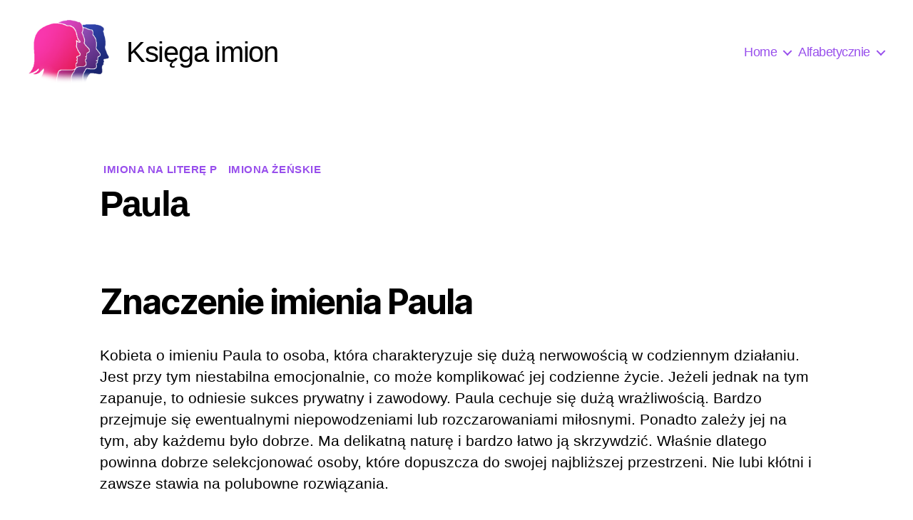

--- FILE ---
content_type: text/html; charset=UTF-8
request_url: https://myname.pl/paula/
body_size: 15287
content:
<!DOCTYPE html><html class="no-js" lang="pl-PL"><head><script data-no-optimize="1">var litespeed_docref=sessionStorage.getItem("litespeed_docref");litespeed_docref&&(Object.defineProperty(document,"referrer",{get:function(){return litespeed_docref}}),sessionStorage.removeItem("litespeed_docref"));</script> <meta charset="UTF-8"><meta name="viewport" content="width=device-width, initial-scale=1.0" ><link rel="profile" href="https://gmpg.org/xfn/11"><meta name='robots' content='index, follow, max-image-preview:large, max-snippet:-1, max-video-preview:-1' /><title>Paula znaczenie imion | Imię Paula, co oznacza?</title><meta name="description" content="Paula znaczenie imion - sprawdź znaczenie dla imienia Paula. Tylko u nas znaczenie wszystkich imion w jednym miejscu." /><link rel="canonical" href="https://myname.pl/paula/" /><meta property="og:locale" content="pl_PL" /><meta property="og:type" content="article" /><meta property="og:title" content="Paula znaczenie imion | Imię Paula, co oznacza?" /><meta property="og:description" content="Paula znaczenie imion - sprawdź znaczenie dla imienia Paula. Tylko u nas znaczenie wszystkich imion w jednym miejscu." /><meta property="og:url" content="https://myname.pl/paula/" /><meta property="og:site_name" content="MyName.pl" /><meta property="article:published_time" content="2022-09-19T05:09:12+00:00" /><meta property="article:modified_time" content="2023-02-12T11:55:55+00:00" /><meta name="author" content="myname" /><meta name="twitter:card" content="summary_large_image" /><meta name="twitter:label1" content="Napisane przez" /><meta name="twitter:data1" content="myname" /><meta name="twitter:label2" content="Szacowany czas czytania" /><meta name="twitter:data2" content="3 minuty" /> <script type="application/ld+json" class="yoast-schema-graph">{"@context":"https://schema.org","@graph":[{"@type":"Article","@id":"https://myname.pl/paula/#article","isPartOf":{"@id":"https://myname.pl/paula/"},"author":{"name":"myname","@id":"https://myname.pl/#/schema/person/6191265a8d8cec75eef1690c3133e1a4"},"headline":"Paula","datePublished":"2022-09-19T05:09:12+00:00","dateModified":"2023-02-12T11:55:55+00:00","mainEntityOfPage":{"@id":"https://myname.pl/paula/"},"wordCount":555,"commentCount":0,"publisher":{"@id":"https://myname.pl/#organization"},"articleSection":["Imiona na literę P","Imiona żeńskie"],"inLanguage":"pl-PL","potentialAction":[{"@type":"CommentAction","name":"Comment","target":["https://myname.pl/paula/#respond"]}]},{"@type":"WebPage","@id":"https://myname.pl/paula/","url":"https://myname.pl/paula/","name":"Paula znaczenie imion | Imię Paula, co oznacza?","isPartOf":{"@id":"https://myname.pl/#website"},"datePublished":"2022-09-19T05:09:12+00:00","dateModified":"2023-02-12T11:55:55+00:00","description":"Paula znaczenie imion - sprawdź znaczenie dla imienia Paula. Tylko u nas znaczenie wszystkich imion w jednym miejscu.","breadcrumb":{"@id":"https://myname.pl/paula/#breadcrumb"},"inLanguage":"pl-PL","potentialAction":[{"@type":"ReadAction","target":["https://myname.pl/paula/"]}]},{"@type":"BreadcrumbList","@id":"https://myname.pl/paula/#breadcrumb","itemListElement":[{"@type":"ListItem","position":1,"name":"Strona główna","item":"https://myname.pl/"},{"@type":"ListItem","position":2,"name":"Paula"}]},{"@type":"WebSite","@id":"https://myname.pl/#website","url":"https://myname.pl/","name":"MyName.pl","description":"Księga imion","publisher":{"@id":"https://myname.pl/#organization"},"potentialAction":[{"@type":"SearchAction","target":{"@type":"EntryPoint","urlTemplate":"https://myname.pl/?s={search_term_string}"},"query-input":{"@type":"PropertyValueSpecification","valueRequired":true,"valueName":"search_term_string"}}],"inLanguage":"pl-PL"},{"@type":"Organization","@id":"https://myname.pl/#organization","name":"MyName.pl","url":"https://myname.pl/","logo":{"@type":"ImageObject","inLanguage":"pl-PL","@id":"https://myname.pl/#/schema/logo/image/","url":"https://myname.pl/wp-content/uploads/2021/05/logo.png","contentUrl":"https://myname.pl/wp-content/uploads/2021/05/logo.png","width":330,"height":263,"caption":"MyName.pl"},"image":{"@id":"https://myname.pl/#/schema/logo/image/"}},{"@type":"Person","@id":"https://myname.pl/#/schema/person/6191265a8d8cec75eef1690c3133e1a4","name":"myname","sameAs":["http://xdp.pl/myname"]}]}</script> <link rel='preconnect' href='//www.google-analytics.com' /><link rel="alternate" type="application/rss+xml" title="MyName.pl &raquo; Kanał z wpisami" href="https://myname.pl/feed/" /><link rel="alternate" type="application/rss+xml" title="MyName.pl &raquo; Kanał z komentarzami" href="https://myname.pl/comments/feed/" /><link rel="alternate" type="application/rss+xml" title="MyName.pl &raquo; Paula Kanał z komentarzami" href="https://myname.pl/paula/feed/" /><link rel="alternate" title="oEmbed (JSON)" type="application/json+oembed" href="https://myname.pl/wp-json/oembed/1.0/embed?url=https%3A%2F%2Fmyname.pl%2Fpaula%2F" /><link rel="alternate" title="oEmbed (XML)" type="text/xml+oembed" href="https://myname.pl/wp-json/oembed/1.0/embed?url=https%3A%2F%2Fmyname.pl%2Fpaula%2F&#038;format=xml" /><link data-optimized="2" rel="stylesheet" href="https://myname.pl/wp-content/litespeed/css/db4d09427ed7e4575dbcb15b0c19e5c1.css?ver=2188f" /><link rel="https://api.w.org/" href="https://myname.pl/wp-json/" /><link rel="alternate" title="JSON" type="application/json" href="https://myname.pl/wp-json/wp/v2/posts/628" /><link rel="EditURI" type="application/rsd+xml" title="RSD" href="https://myname.pl/xmlrpc.php?rsd" /><meta name="generator" content="WordPress 6.9" /><link rel='shortlink' href='https://myname.pl/?p=628' /><link rel="icon" href="https://myname.pl/wp-content/uploads/2021/05/icon-150x150.png" sizes="32x32" /><link rel="icon" href="https://myname.pl/wp-content/uploads/2021/05/icon-300x300.png" sizes="192x192" /><link rel="apple-touch-icon" href="https://myname.pl/wp-content/uploads/2021/05/icon-300x300.png" /><meta name="msapplication-TileImage" content="https://myname.pl/wp-content/uploads/2021/05/icon-300x300.png" /> <script type="litespeed/javascript" data-src="https://ajax.googleapis.com/ajax/libs/jquery/3.6.0/jquery.min.js"></script> </head><body class="wp-singular post-template-default single single-post postid-628 single-format-standard custom-background wp-custom-logo wp-embed-responsive wp-theme-twentytwenty singular enable-search-modal missing-post-thumbnail has-single-pagination showing-comments hide-avatars footer-top-visible reduced-spacing"><a class="skip-link screen-reader-text" href="#site-content">Przejdź do treści</a><header id="site-header" class="header-footer-group" role="banner"><div class="header-inner section-inner"><div class="header-titles-wrapper">
<button class="toggle search-toggle mobile-search-toggle" data-toggle-target=".search-modal" data-toggle-body-class="showing-search-modal" data-set-focus=".search-modal .search-field" aria-expanded="false">
<span class="toggle-inner">
<span class="toggle-icon">
<svg class="svg-icon" aria-hidden="true" role="img" focusable="false" xmlns="http://www.w3.org/2000/svg" width="23" height="23" viewBox="0 0 23 23"><path d="M38.710696,48.0601792 L43,52.3494831 L41.3494831,54 L37.0601792,49.710696 C35.2632422,51.1481185 32.9839107,52.0076499 30.5038249,52.0076499 C24.7027226,52.0076499 20,47.3049272 20,41.5038249 C20,35.7027226 24.7027226,31 30.5038249,31 C36.3049272,31 41.0076499,35.7027226 41.0076499,41.5038249 C41.0076499,43.9839107 40.1481185,46.2632422 38.710696,48.0601792 Z M36.3875844,47.1716785 C37.8030221,45.7026647 38.6734666,43.7048964 38.6734666,41.5038249 C38.6734666,36.9918565 35.0157934,33.3341833 30.5038249,33.3341833 C25.9918565,33.3341833 22.3341833,36.9918565 22.3341833,41.5038249 C22.3341833,46.0157934 25.9918565,49.6734666 30.5038249,49.6734666 C32.7048964,49.6734666 34.7026647,48.8030221 36.1716785,47.3875844 C36.2023931,47.347638 36.2360451,47.3092237 36.2726343,47.2726343 C36.3092237,47.2360451 36.347638,47.2023931 36.3875844,47.1716785 Z" transform="translate(-20 -31)" /></svg>								</span>
<span class="toggle-text">Wyszukaj</span>
</span>
</button><div class="header-titles"><a href="https://myname.pl/" class="custom-logo-link" rel="home"><div class="site-logo faux-heading"><img data-lazyloaded="1" src="[data-uri]" style="height: 131px;" data-src="https://myname.pl/wp-content/uploads/2021/05/logo.png" class="custom-logo" alt="MyName.pl" data-srcset="https://myname.pl/wp-content/uploads/2021/05/logo.png 330w, https://myname.pl/wp-content/uploads/2021/05/logo-300x239.png 300w" data-sizes="(max-width: 330px) 100vw, 330px" width="165" height="131"><span class="screen-reader-text">MyName.pl</span></div><div class="site-description">Księga imion</div></div></a><button class="toggle nav-toggle mobile-nav-toggle" data-toggle-target=".menu-modal"  data-toggle-body-class="showing-menu-modal" aria-expanded="false" data-set-focus=".close-nav-toggle">
<span class="toggle-inner">
<span class="toggle-icon">
<svg class="svg-icon" aria-hidden="true" role="img" focusable="false" xmlns="http://www.w3.org/2000/svg" width="26" height="7" viewBox="0 0 26 7"><path fill-rule="evenodd" d="M332.5,45 C330.567003,45 329,43.4329966 329,41.5 C329,39.5670034 330.567003,38 332.5,38 C334.432997,38 336,39.5670034 336,41.5 C336,43.4329966 334.432997,45 332.5,45 Z M342,45 C340.067003,45 338.5,43.4329966 338.5,41.5 C338.5,39.5670034 340.067003,38 342,38 C343.932997,38 345.5,39.5670034 345.5,41.5 C345.5,43.4329966 343.932997,45 342,45 Z M351.5,45 C349.567003,45 348,43.4329966 348,41.5 C348,39.5670034 349.567003,38 351.5,38 C353.432997,38 355,39.5670034 355,41.5 C355,43.4329966 353.432997,45 351.5,45 Z" transform="translate(-329 -38)" /></svg>							</span>
<span class="toggle-text">Menu</span>
</span>
</button></div><div class="header-navigation-wrapper"><nav class="primary-menu-wrapper" aria-label="Poziomo" role="navigation"><ul class="primary-menu reset-list-style"><li id="menu-item-94" class="menu-item menu-item-type-custom menu-item-object-custom menu-item-has-children menu-item-94"><a href="http://xdp.pl/myname/">Home</a><span class="icon"></span><ul class="sub-menu"><li id="menu-item-1096" class="menu-item menu-item-type-taxonomy menu-item-object-category menu-item-1096"><a href="https://myname.pl/artykuly/">Artykuły</a></li><li id="menu-item-44" class="menu-item menu-item-type-post_type menu-item-object-page menu-item-home menu-item-44"><a href="https://myname.pl/">Strona główna</a></li><li id="menu-item-171" class="menu-item menu-item-type-post_type menu-item-object-page menu-item-171"><a href="https://myname.pl/wszystkie-imiona/">Wszystkie imiona</a></li><li id="menu-item-96" class="menu-item menu-item-type-taxonomy menu-item-object-category menu-item-96"><a href="https://myname.pl/imiona-meskie/">Imiona męskie</a></li><li id="menu-item-121" class="menu-item menu-item-type-taxonomy menu-item-object-category current-post-ancestor current-menu-parent current-post-parent menu-item-121"><a href="https://myname.pl/imiona-zenskie/">Imiona żeńskie</a></li><li id="menu-item-18" class="menu-item menu-item-type-post_type menu-item-object-page menu-item-18"><a href="https://myname.pl/kontakt/">Kontakt</a></li></ul></li><li id="menu-item-95" class="menu-item menu-item-type-post_type menu-item-object-page menu-item-has-children menu-item-95"><a href="https://myname.pl/wszystkie-imiona/">Alfabetycznie</a><span class="icon"></span><ul class="sub-menu"><li id="menu-item-97" class="menu-item menu-item-type-taxonomy menu-item-object-category menu-item-97"><a href="https://myname.pl/imiona-na-litere-a/">A</a></li><li id="menu-item-98" class="menu-item menu-item-type-taxonomy menu-item-object-category menu-item-98"><a href="https://myname.pl/imiona-na-litere-b/">B</a></li><li id="menu-item-99" class="menu-item menu-item-type-taxonomy menu-item-object-category menu-item-99"><a href="https://myname.pl/imiona-na-litere-c/">C</a></li><li id="menu-item-100" class="menu-item menu-item-type-taxonomy menu-item-object-category menu-item-100"><a href="https://myname.pl/imiona-na-litere-d/">D</a></li><li id="menu-item-101" class="menu-item menu-item-type-taxonomy menu-item-object-category menu-item-101"><a href="https://myname.pl/imiona-na-litere-e/">E</a></li><li id="menu-item-102" class="menu-item menu-item-type-taxonomy menu-item-object-category menu-item-102"><a href="https://myname.pl/imiona-na-litere-f/">F</a></li><li id="menu-item-103" class="menu-item menu-item-type-taxonomy menu-item-object-category menu-item-103"><a href="https://myname.pl/imiona-na-litere-g/">G</a></li><li id="menu-item-104" class="menu-item menu-item-type-taxonomy menu-item-object-category menu-item-104"><a href="https://myname.pl/imiona-na-litere-h/">H</a></li><li id="menu-item-105" class="menu-item menu-item-type-taxonomy menu-item-object-category menu-item-105"><a href="https://myname.pl/imiona-na-litere-i/">I</a></li><li id="menu-item-106" class="menu-item menu-item-type-taxonomy menu-item-object-category menu-item-106"><a href="https://myname.pl/imiona-na-litere-j/">J</a></li><li id="menu-item-107" class="menu-item menu-item-type-taxonomy menu-item-object-category menu-item-107"><a href="https://myname.pl/imiona-na-litere-k/">K</a></li><li id="menu-item-108" class="menu-item menu-item-type-taxonomy menu-item-object-category menu-item-108"><a href="https://myname.pl/imiona-na-litere-l/">L</a></li><li id="menu-item-109" class="menu-item menu-item-type-taxonomy menu-item-object-category menu-item-109"><a href="https://myname.pl/imiona-na-litere-l-2/">Ł</a></li><li id="menu-item-110" class="menu-item menu-item-type-taxonomy menu-item-object-category menu-item-110"><a href="https://myname.pl/imiona-na-litere-m/">M</a></li><li id="menu-item-111" class="menu-item menu-item-type-taxonomy menu-item-object-category menu-item-111"><a href="https://myname.pl/imiona-na-litere-n/">N</a></li><li id="menu-item-112" class="menu-item menu-item-type-taxonomy menu-item-object-category menu-item-112"><a href="https://myname.pl/imiona-na-litere-o/">O</a></li><li id="menu-item-113" class="menu-item menu-item-type-taxonomy menu-item-object-category current-post-ancestor current-menu-parent current-post-parent menu-item-113"><a href="https://myname.pl/imiona-na-litere-p/">P</a></li><li id="menu-item-114" class="menu-item menu-item-type-taxonomy menu-item-object-category menu-item-114"><a href="https://myname.pl/imiona-na-litere-r/">R</a></li><li id="menu-item-115" class="menu-item menu-item-type-taxonomy menu-item-object-category menu-item-115"><a href="https://myname.pl/imiona-na-litere-s/">S</a></li><li id="menu-item-116" class="menu-item menu-item-type-taxonomy menu-item-object-category menu-item-116"><a href="https://myname.pl/imiona-na-litere-t/">T</a></li><li id="menu-item-117" class="menu-item menu-item-type-taxonomy menu-item-object-category menu-item-117"><a href="https://myname.pl/imiona-na-litere-u/">U</a></li><li id="menu-item-118" class="menu-item menu-item-type-taxonomy menu-item-object-category menu-item-118"><a href="https://myname.pl/imiona-na-litere-w/">W</a></li><li id="menu-item-119" class="menu-item menu-item-type-taxonomy menu-item-object-category menu-item-119"><a href="https://myname.pl/imiona-na-litere-z/">Z</a></li><li id="menu-item-120" class="menu-item menu-item-type-taxonomy menu-item-object-category menu-item-120"><a href="https://myname.pl/imiona-na-litere-z-2/">Ż</a></li></ul></li></ul></nav><div class="header-toggles hide-no-js"><div class="toggle-wrapper search-toggle-wrapper"><button class="toggle search-toggle desktop-search-toggle" data-toggle-target=".search-modal" data-toggle-body-class="showing-search-modal" data-set-focus=".search-modal .search-field" aria-expanded="false">
<span class="toggle-inner">
<svg class="svg-icon" aria-hidden="true" role="img" focusable="false" xmlns="http://www.w3.org/2000/svg" width="23" height="23" viewBox="0 0 23 23"><path d="M38.710696,48.0601792 L43,52.3494831 L41.3494831,54 L37.0601792,49.710696 C35.2632422,51.1481185 32.9839107,52.0076499 30.5038249,52.0076499 C24.7027226,52.0076499 20,47.3049272 20,41.5038249 C20,35.7027226 24.7027226,31 30.5038249,31 C36.3049272,31 41.0076499,35.7027226 41.0076499,41.5038249 C41.0076499,43.9839107 40.1481185,46.2632422 38.710696,48.0601792 Z M36.3875844,47.1716785 C37.8030221,45.7026647 38.6734666,43.7048964 38.6734666,41.5038249 C38.6734666,36.9918565 35.0157934,33.3341833 30.5038249,33.3341833 C25.9918565,33.3341833 22.3341833,36.9918565 22.3341833,41.5038249 C22.3341833,46.0157934 25.9918565,49.6734666 30.5038249,49.6734666 C32.7048964,49.6734666 34.7026647,48.8030221 36.1716785,47.3875844 C36.2023931,47.347638 36.2360451,47.3092237 36.2726343,47.2726343 C36.3092237,47.2360451 36.347638,47.2023931 36.3875844,47.1716785 Z" transform="translate(-20 -31)" /></svg>										<span class="toggle-text">Wyszukaj</span>
</span>
</button></div></div></div></div><div class="search-modal cover-modal header-footer-group" data-modal-target-string=".search-modal"><div class="search-modal-inner modal-inner"><div class="section-inner"><form role="search" aria-label="Szukaj:" method="get" class="search-form" action="https://myname.pl/">
<label for="search-form-1">
<span class="screen-reader-text">Szukaj:</span>
<input type="search" id="search-form-1" class="search-field" placeholder="Szukaj &hellip;" value="" name="s" />
</label>
<input type="submit" class="search-submit" value="Szukaj" /></form><button class="toggle search-untoggle close-search-toggle fill-children-current-color" data-toggle-target=".search-modal" data-toggle-body-class="showing-search-modal" data-set-focus=".search-modal .search-field">
<span class="screen-reader-text">Zamknij wyszukiwanie</span>
<svg class="svg-icon" aria-hidden="true" role="img" focusable="false" xmlns="http://www.w3.org/2000/svg" width="16" height="16" viewBox="0 0 16 16"><polygon fill="" fill-rule="evenodd" points="6.852 7.649 .399 1.195 1.445 .149 7.899 6.602 14.352 .149 15.399 1.195 8.945 7.649 15.399 14.102 14.352 15.149 7.899 8.695 1.445 15.149 .399 14.102" /></svg>			</button></div></div></div></header><div class="menu-modal cover-modal header-footer-group" data-modal-target-string=".menu-modal"><div class="menu-modal-inner modal-inner"><div class="menu-wrapper section-inner"><div class="menu-top"><button class="toggle close-nav-toggle fill-children-current-color" data-toggle-target=".menu-modal" data-toggle-body-class="showing-menu-modal" aria-expanded="false" data-set-focus=".menu-modal">
<span class="toggle-text">Zamknij menu</span>
<svg class="svg-icon" aria-hidden="true" role="img" focusable="false" xmlns="http://www.w3.org/2000/svg" width="16" height="16" viewBox="0 0 16 16"><polygon fill="" fill-rule="evenodd" points="6.852 7.649 .399 1.195 1.445 .149 7.899 6.602 14.352 .149 15.399 1.195 8.945 7.649 15.399 14.102 14.352 15.149 7.899 8.695 1.445 15.149 .399 14.102" /></svg>				</button><nav class="mobile-menu" aria-label="Urządzenie przenośne" role="navigation"><ul class="modal-menu reset-list-style"><li class="menu-item menu-item-type-custom menu-item-object-custom menu-item-has-children menu-item-94"><div class="ancestor-wrapper"><a href="http://xdp.pl/myname/">Home</a><button class="toggle sub-menu-toggle fill-children-current-color" data-toggle-target=".menu-modal .menu-item-94 > .sub-menu" data-toggle-type="slidetoggle" data-toggle-duration="250" aria-expanded="false"><span class="screen-reader-text">Pokaż podmenu</span><svg class="svg-icon" aria-hidden="true" role="img" focusable="false" xmlns="http://www.w3.org/2000/svg" width="20" height="12" viewBox="0 0 20 12"><polygon fill="" fill-rule="evenodd" points="1319.899 365.778 1327.678 358 1329.799 360.121 1319.899 370.021 1310 360.121 1312.121 358" transform="translate(-1310 -358)" /></svg></button></div><ul class="sub-menu"><li class="menu-item menu-item-type-taxonomy menu-item-object-category menu-item-1096"><div class="ancestor-wrapper"><a href="https://myname.pl/artykuly/">Artykuły</a></div></li><li class="menu-item menu-item-type-post_type menu-item-object-page menu-item-home menu-item-44"><div class="ancestor-wrapper"><a href="https://myname.pl/">Strona główna</a></div></li><li class="menu-item menu-item-type-post_type menu-item-object-page menu-item-171"><div class="ancestor-wrapper"><a href="https://myname.pl/wszystkie-imiona/">Wszystkie imiona</a></div></li><li class="menu-item menu-item-type-taxonomy menu-item-object-category menu-item-96"><div class="ancestor-wrapper"><a href="https://myname.pl/imiona-meskie/">Imiona męskie</a></div></li><li class="menu-item menu-item-type-taxonomy menu-item-object-category current-post-ancestor current-menu-parent current-post-parent menu-item-121"><div class="ancestor-wrapper"><a href="https://myname.pl/imiona-zenskie/">Imiona żeńskie</a></div></li><li class="menu-item menu-item-type-post_type menu-item-object-page menu-item-18"><div class="ancestor-wrapper"><a href="https://myname.pl/kontakt/">Kontakt</a></div></li></ul></li><li class="menu-item menu-item-type-post_type menu-item-object-page menu-item-has-children menu-item-95"><div class="ancestor-wrapper"><a href="https://myname.pl/wszystkie-imiona/">Alfabetycznie</a><button class="toggle sub-menu-toggle fill-children-current-color" data-toggle-target=".menu-modal .menu-item-95 > .sub-menu" data-toggle-type="slidetoggle" data-toggle-duration="250" aria-expanded="false"><span class="screen-reader-text">Pokaż podmenu</span><svg class="svg-icon" aria-hidden="true" role="img" focusable="false" xmlns="http://www.w3.org/2000/svg" width="20" height="12" viewBox="0 0 20 12"><polygon fill="" fill-rule="evenodd" points="1319.899 365.778 1327.678 358 1329.799 360.121 1319.899 370.021 1310 360.121 1312.121 358" transform="translate(-1310 -358)" /></svg></button></div><ul class="sub-menu"><li class="menu-item menu-item-type-taxonomy menu-item-object-category menu-item-97"><div class="ancestor-wrapper"><a href="https://myname.pl/imiona-na-litere-a/">A</a></div></li><li class="menu-item menu-item-type-taxonomy menu-item-object-category menu-item-98"><div class="ancestor-wrapper"><a href="https://myname.pl/imiona-na-litere-b/">B</a></div></li><li class="menu-item menu-item-type-taxonomy menu-item-object-category menu-item-99"><div class="ancestor-wrapper"><a href="https://myname.pl/imiona-na-litere-c/">C</a></div></li><li class="menu-item menu-item-type-taxonomy menu-item-object-category menu-item-100"><div class="ancestor-wrapper"><a href="https://myname.pl/imiona-na-litere-d/">D</a></div></li><li class="menu-item menu-item-type-taxonomy menu-item-object-category menu-item-101"><div class="ancestor-wrapper"><a href="https://myname.pl/imiona-na-litere-e/">E</a></div></li><li class="menu-item menu-item-type-taxonomy menu-item-object-category menu-item-102"><div class="ancestor-wrapper"><a href="https://myname.pl/imiona-na-litere-f/">F</a></div></li><li class="menu-item menu-item-type-taxonomy menu-item-object-category menu-item-103"><div class="ancestor-wrapper"><a href="https://myname.pl/imiona-na-litere-g/">G</a></div></li><li class="menu-item menu-item-type-taxonomy menu-item-object-category menu-item-104"><div class="ancestor-wrapper"><a href="https://myname.pl/imiona-na-litere-h/">H</a></div></li><li class="menu-item menu-item-type-taxonomy menu-item-object-category menu-item-105"><div class="ancestor-wrapper"><a href="https://myname.pl/imiona-na-litere-i/">I</a></div></li><li class="menu-item menu-item-type-taxonomy menu-item-object-category menu-item-106"><div class="ancestor-wrapper"><a href="https://myname.pl/imiona-na-litere-j/">J</a></div></li><li class="menu-item menu-item-type-taxonomy menu-item-object-category menu-item-107"><div class="ancestor-wrapper"><a href="https://myname.pl/imiona-na-litere-k/">K</a></div></li><li class="menu-item menu-item-type-taxonomy menu-item-object-category menu-item-108"><div class="ancestor-wrapper"><a href="https://myname.pl/imiona-na-litere-l/">L</a></div></li><li class="menu-item menu-item-type-taxonomy menu-item-object-category menu-item-109"><div class="ancestor-wrapper"><a href="https://myname.pl/imiona-na-litere-l-2/">Ł</a></div></li><li class="menu-item menu-item-type-taxonomy menu-item-object-category menu-item-110"><div class="ancestor-wrapper"><a href="https://myname.pl/imiona-na-litere-m/">M</a></div></li><li class="menu-item menu-item-type-taxonomy menu-item-object-category menu-item-111"><div class="ancestor-wrapper"><a href="https://myname.pl/imiona-na-litere-n/">N</a></div></li><li class="menu-item menu-item-type-taxonomy menu-item-object-category menu-item-112"><div class="ancestor-wrapper"><a href="https://myname.pl/imiona-na-litere-o/">O</a></div></li><li class="menu-item menu-item-type-taxonomy menu-item-object-category current-post-ancestor current-menu-parent current-post-parent menu-item-113"><div class="ancestor-wrapper"><a href="https://myname.pl/imiona-na-litere-p/">P</a></div></li><li class="menu-item menu-item-type-taxonomy menu-item-object-category menu-item-114"><div class="ancestor-wrapper"><a href="https://myname.pl/imiona-na-litere-r/">R</a></div></li><li class="menu-item menu-item-type-taxonomy menu-item-object-category menu-item-115"><div class="ancestor-wrapper"><a href="https://myname.pl/imiona-na-litere-s/">S</a></div></li><li class="menu-item menu-item-type-taxonomy menu-item-object-category menu-item-116"><div class="ancestor-wrapper"><a href="https://myname.pl/imiona-na-litere-t/">T</a></div></li><li class="menu-item menu-item-type-taxonomy menu-item-object-category menu-item-117"><div class="ancestor-wrapper"><a href="https://myname.pl/imiona-na-litere-u/">U</a></div></li><li class="menu-item menu-item-type-taxonomy menu-item-object-category menu-item-118"><div class="ancestor-wrapper"><a href="https://myname.pl/imiona-na-litere-w/">W</a></div></li><li class="menu-item menu-item-type-taxonomy menu-item-object-category menu-item-119"><div class="ancestor-wrapper"><a href="https://myname.pl/imiona-na-litere-z/">Z</a></div></li><li class="menu-item menu-item-type-taxonomy menu-item-object-category menu-item-120"><div class="ancestor-wrapper"><a href="https://myname.pl/imiona-na-litere-z-2/">Ż</a></div></li></ul></li></ul></nav></div><div class="menu-bottom"><nav aria-label="Rozszerzone odnośniki społecznościowe" role="navigation"><ul class="social-menu reset-list-style social-icons fill-children-current-color"><li id="menu-item-24" class="menu-item menu-item-type-custom menu-item-object-custom menu-item-24"><a href="https://www.facebook.com/wordpress"><span class="screen-reader-text">Facebook</span><svg class="svg-icon" aria-hidden="true" role="img" focusable="false" width="24" height="24" viewBox="0 0 24 24" xmlns="http://www.w3.org/2000/svg"><path d="M12 2C6.5 2 2 6.5 2 12c0 5 3.7 9.1 8.4 9.9v-7H7.9V12h2.5V9.8c0-2.5 1.5-3.9 3.8-3.9 1.1 0 2.2.2 2.2.2v2.5h-1.3c-1.2 0-1.6.8-1.6 1.6V12h2.8l-.4 2.9h-2.3v7C18.3 21.1 22 17 22 12c0-5.5-4.5-10-10-10z"></path></svg></a></li><li id="menu-item-25" class="menu-item menu-item-type-custom menu-item-object-custom menu-item-25"><a href="https://twitter.com/wordpress"><span class="screen-reader-text">Twitter</span><svg class="svg-icon" aria-hidden="true" role="img" focusable="false" width="24" height="24" viewBox="0 0 24 24" xmlns="http://www.w3.org/2000/svg"><path d="M22.23,5.924c-0.736,0.326-1.527,0.547-2.357,0.646c0.847-0.508,1.498-1.312,1.804-2.27 c-0.793,0.47-1.671,0.812-2.606,0.996C18.324,4.498,17.257,4,16.077,4c-2.266,0-4.103,1.837-4.103,4.103 c0,0.322,0.036,0.635,0.106,0.935C8.67,8.867,5.647,7.234,3.623,4.751C3.27,5.357,3.067,6.062,3.067,6.814 c0,1.424,0.724,2.679,1.825,3.415c-0.673-0.021-1.305-0.206-1.859-0.513c0,0.017,0,0.034,0,0.052c0,1.988,1.414,3.647,3.292,4.023 c-0.344,0.094-0.707,0.144-1.081,0.144c-0.264,0-0.521-0.026-0.772-0.074c0.522,1.63,2.038,2.816,3.833,2.85 c-1.404,1.1-3.174,1.756-5.096,1.756c-0.331,0-0.658-0.019-0.979-0.057c1.816,1.164,3.973,1.843,6.29,1.843 c7.547,0,11.675-6.252,11.675-11.675c0-0.178-0.004-0.355-0.012-0.531C20.985,7.47,21.68,6.747,22.23,5.924z"></path></svg></a></li><li id="menu-item-26" class="menu-item menu-item-type-custom menu-item-object-custom menu-item-26"><a href="https://www.instagram.com/explore/tags/wordcamp/"><span class="screen-reader-text">Instagram</span><svg class="svg-icon" aria-hidden="true" role="img" focusable="false" width="24" height="24" viewBox="0 0 24 24" xmlns="http://www.w3.org/2000/svg"><path d="M12,4.622c2.403,0,2.688,0.009,3.637,0.052c0.877,0.04,1.354,0.187,1.671,0.31c0.42,0.163,0.72,0.358,1.035,0.673 c0.315,0.315,0.51,0.615,0.673,1.035c0.123,0.317,0.27,0.794,0.31,1.671c0.043,0.949,0.052,1.234,0.052,3.637 s-0.009,2.688-0.052,3.637c-0.04,0.877-0.187,1.354-0.31,1.671c-0.163,0.42-0.358,0.72-0.673,1.035 c-0.315,0.315-0.615,0.51-1.035,0.673c-0.317,0.123-0.794,0.27-1.671,0.31c-0.949,0.043-1.233,0.052-3.637,0.052 s-2.688-0.009-3.637-0.052c-0.877-0.04-1.354-0.187-1.671-0.31c-0.42-0.163-0.72-0.358-1.035-0.673 c-0.315-0.315-0.51-0.615-0.673-1.035c-0.123-0.317-0.27-0.794-0.31-1.671C4.631,14.688,4.622,14.403,4.622,12 s0.009-2.688,0.052-3.637c0.04-0.877,0.187-1.354,0.31-1.671c0.163-0.42,0.358-0.72,0.673-1.035 c0.315-0.315,0.615-0.51,1.035-0.673c0.317-0.123,0.794-0.27,1.671-0.31C9.312,4.631,9.597,4.622,12,4.622 M12,3 C9.556,3,9.249,3.01,8.289,3.054C7.331,3.098,6.677,3.25,6.105,3.472C5.513,3.702,5.011,4.01,4.511,4.511 c-0.5,0.5-0.808,1.002-1.038,1.594C3.25,6.677,3.098,7.331,3.054,8.289C3.01,9.249,3,9.556,3,12c0,2.444,0.01,2.751,0.054,3.711 c0.044,0.958,0.196,1.612,0.418,2.185c0.23,0.592,0.538,1.094,1.038,1.594c0.5,0.5,1.002,0.808,1.594,1.038 c0.572,0.222,1.227,0.375,2.185,0.418C9.249,20.99,9.556,21,12,21s2.751-0.01,3.711-0.054c0.958-0.044,1.612-0.196,2.185-0.418 c0.592-0.23,1.094-0.538,1.594-1.038c0.5-0.5,0.808-1.002,1.038-1.594c0.222-0.572,0.375-1.227,0.418-2.185 C20.99,14.751,21,14.444,21,12s-0.01-2.751-0.054-3.711c-0.044-0.958-0.196-1.612-0.418-2.185c-0.23-0.592-0.538-1.094-1.038-1.594 c-0.5-0.5-1.002-0.808-1.594-1.038c-0.572-0.222-1.227-0.375-2.185-0.418C14.751,3.01,14.444,3,12,3L12,3z M12,7.378 c-2.552,0-4.622,2.069-4.622,4.622S9.448,16.622,12,16.622s4.622-2.069,4.622-4.622S14.552,7.378,12,7.378z M12,15 c-1.657,0-3-1.343-3-3s1.343-3,3-3s3,1.343,3,3S13.657,15,12,15z M16.804,6.116c-0.596,0-1.08,0.484-1.08,1.08 s0.484,1.08,1.08,1.08c0.596,0,1.08-0.484,1.08-1.08S17.401,6.116,16.804,6.116z"></path></svg></a></li></ul></nav></div></div></div></div><main id="site-content" role="main"><article class="post-628 post type-post status-publish format-standard hentry category-imiona-na-litere-p category-imiona-zenskie" id="post-628"><header class="entry-header has-text-align-center header-footer-group"><div class="entry-header-inner section-inner medium"><div class="entry-categories">
<span class="screen-reader-text">Kategorie</span><div class="entry-categories-inner">
<a href="https://myname.pl/imiona-na-litere-p/" rel="category tag">Imiona na literę P</a> <a href="https://myname.pl/imiona-zenskie/" rel="category tag">Imiona żeńskie</a></div></div><h1 class="entry-title">Paula</h1><div class="post-meta-wrapper post-meta-single post-meta-single-top"><ul class="post-meta"><li class="post-author meta-wrapper">
<span class="meta-icon">
<span class="screen-reader-text">Autor wpisu</span>
<svg class="svg-icon" aria-hidden="true" role="img" focusable="false" xmlns="http://www.w3.org/2000/svg" width="18" height="20" viewBox="0 0 18 20"><path fill="" d="M18,19 C18,19.5522847 17.5522847,20 17,20 C16.4477153,20 16,19.5522847 16,19 L16,17 C16,15.3431458 14.6568542,14 13,14 L5,14 C3.34314575,14 2,15.3431458 2,17 L2,19 C2,19.5522847 1.55228475,20 1,20 C0.44771525,20 0,19.5522847 0,19 L0,17 C0,14.2385763 2.23857625,12 5,12 L13,12 C15.7614237,12 18,14.2385763 18,17 L18,19 Z M9,10 C6.23857625,10 4,7.76142375 4,5 C4,2.23857625 6.23857625,0 9,0 C11.7614237,0 14,2.23857625 14,5 C14,7.76142375 11.7614237,10 9,10 Z M9,8 C10.6568542,8 12,6.65685425 12,5 C12,3.34314575 10.6568542,2 9,2 C7.34314575,2 6,3.34314575 6,5 C6,6.65685425 7.34314575,8 9,8 Z" /></svg>						</span>
<span class="meta-text">
Autor: <a href="https://myname.pl/author/myname/">myname</a>						</span></li><li class="post-date meta-wrapper">
<span class="meta-icon">
<span class="screen-reader-text">Data wpisu</span>
<svg class="svg-icon" aria-hidden="true" role="img" focusable="false" xmlns="http://www.w3.org/2000/svg" width="18" height="19" viewBox="0 0 18 19"><path fill="" d="M4.60069444,4.09375 L3.25,4.09375 C2.47334957,4.09375 1.84375,4.72334957 1.84375,5.5 L1.84375,7.26736111 L16.15625,7.26736111 L16.15625,5.5 C16.15625,4.72334957 15.5266504,4.09375 14.75,4.09375 L13.3993056,4.09375 L13.3993056,4.55555556 C13.3993056,5.02154581 13.0215458,5.39930556 12.5555556,5.39930556 C12.0895653,5.39930556 11.7118056,5.02154581 11.7118056,4.55555556 L11.7118056,4.09375 L6.28819444,4.09375 L6.28819444,4.55555556 C6.28819444,5.02154581 5.9104347,5.39930556 5.44444444,5.39930556 C4.97845419,5.39930556 4.60069444,5.02154581 4.60069444,4.55555556 L4.60069444,4.09375 Z M6.28819444,2.40625 L11.7118056,2.40625 L11.7118056,1 C11.7118056,0.534009742 12.0895653,0.15625 12.5555556,0.15625 C13.0215458,0.15625 13.3993056,0.534009742 13.3993056,1 L13.3993056,2.40625 L14.75,2.40625 C16.4586309,2.40625 17.84375,3.79136906 17.84375,5.5 L17.84375,15.875 C17.84375,17.5836309 16.4586309,18.96875 14.75,18.96875 L3.25,18.96875 C1.54136906,18.96875 0.15625,17.5836309 0.15625,15.875 L0.15625,5.5 C0.15625,3.79136906 1.54136906,2.40625 3.25,2.40625 L4.60069444,2.40625 L4.60069444,1 C4.60069444,0.534009742 4.97845419,0.15625 5.44444444,0.15625 C5.9104347,0.15625 6.28819444,0.534009742 6.28819444,1 L6.28819444,2.40625 Z M1.84375,8.95486111 L1.84375,15.875 C1.84375,16.6516504 2.47334957,17.28125 3.25,17.28125 L14.75,17.28125 C15.5266504,17.28125 16.15625,16.6516504 16.15625,15.875 L16.15625,8.95486111 L1.84375,8.95486111 Z" /></svg>						</span>
<span class="meta-text">
<a href="https://myname.pl/paula/">19 września 2022</a>
</span></li><li class="post-comment-link meta-wrapper">
<span class="meta-icon">
<svg class="svg-icon" aria-hidden="true" role="img" focusable="false" xmlns="http://www.w3.org/2000/svg" width="19" height="19" viewBox="0 0 19 19"><path d="M9.43016863,13.2235931 C9.58624731,13.094699 9.7823475,13.0241935 9.98476849,13.0241935 L15.0564516,13.0241935 C15.8581553,13.0241935 16.5080645,12.3742843 16.5080645,11.5725806 L16.5080645,3.44354839 C16.5080645,2.64184472 15.8581553,1.99193548 15.0564516,1.99193548 L3.44354839,1.99193548 C2.64184472,1.99193548 1.99193548,2.64184472 1.99193548,3.44354839 L1.99193548,11.5725806 C1.99193548,12.3742843 2.64184472,13.0241935 3.44354839,13.0241935 L5.76612903,13.0241935 C6.24715123,13.0241935 6.63709677,13.4141391 6.63709677,13.8951613 L6.63709677,15.5301903 L9.43016863,13.2235931 Z M3.44354839,14.766129 C1.67980032,14.766129 0.25,13.3363287 0.25,11.5725806 L0.25,3.44354839 C0.25,1.67980032 1.67980032,0.25 3.44354839,0.25 L15.0564516,0.25 C16.8201997,0.25 18.25,1.67980032 18.25,3.44354839 L18.25,11.5725806 C18.25,13.3363287 16.8201997,14.766129 15.0564516,14.766129 L10.2979143,14.766129 L6.32072889,18.0506004 C5.75274472,18.5196577 4.89516129,18.1156602 4.89516129,17.3790323 L4.89516129,14.766129 L3.44354839,14.766129 Z" /></svg>						</span>
<span class="meta-text">
<a href="https://myname.pl/paula/#respond">Brak komentarzy<span class="screen-reader-text"> do Paula</span></a>						</span></li></ul></div></div></header><div class="post-inner thin "><div class="entry-content"><h2>Znaczenie imienia Paula</h2><p>Kobieta o imieniu Paula to osoba, która charakteryzuje się dużą nerwowością w codziennym działaniu. Jest przy tym niestabilna emocjonalnie, co może komplikować jej codzienne życie. Jeżeli jednak na tym zapanuje, to odniesie sukces prywatny i zawodowy. Paula cechuje się dużą wrażliwością. Bardzo przejmuje się ewentualnymi niepowodzeniami lub rozczarowaniami miłosnymi. Ponadto zależy jej na tym, aby każdemu było dobrze. Ma delikatną naturę i bardzo łatwo ją skrzywdzić. Właśnie dlatego powinna dobrze selekcjonować osoby, które dopuszcza do swojej najbliższej przestrzeni. Nie lubi kłótni i zawsze stawia na polubowne rozwiązania.</p><p>&nbsp;</p><p>Ma problemy z przyjmowaniem krytyki, którą się załamuje lub traktuje ją jako atak wymierzony w swoją osobę. Nie lubi być lekceważona przez inne osoby. W codziennym życiu często kieruje się emocjami i intuicją, a nie zdrowym rozsądkiem. Z drugiej strony bywa ostrożna i wyważona, dlatego minimalizuje ryzyko popełnianych błędów. Jeżeli ma jakiś cel, to konsekwentnie dąży do jego realizacji. Wierzy w prawdziwą miłość i gdy się zakocha, to z upodobaniem dba o ciepło domowego ogniska i szczęście bliskich. Jest doskonałą kandydatką na żonę i matkę, a także lojalną przyjaciółkę. Od najbliższych oczekuje wsparcia i zapewnienia poczucia bezpieczeństwa.</p><h2>Pochodzenie imienia Paula</h2><p><strong>Imię Paula</strong> pochodzi z języka łacińskiego. Powstało jako żeńska forma Pawła, czyli łacińskiego Paulusa. W tłumaczeniu imię oznacza osobę, która jest niewielkiego wzrostu lub wątłej budowy ciała. Wskazuje to na delikatną osobowość Pauli.</p><h2>Zamiłowania i hobby</h2><p>Paula to klasyczna domatorka. Najlepiej czuje się w domu w otoczeniu najbliższych członków rodziny lub przyjaciół, których dobiera ostrożnie. Jeżeli wymaga tego sytuacja, to z powodzeniem odnajdzie się także podczas spotkań towarzyskich i większych przyjęć. Na co dzień jednak od nich stroni. Lubi ciekawe podróże w miejsca, które mają szczególne znaczenie historyczne lub emocjonalne. Ceni sobie sztukę, dlatego często można spotkać ją w teatrze, filharmonii lub na wystawie w galerii sztuki.</p><h2>Praca i kariera zawodowa</h2><p>Kobiety o imieniu Paula najlepiej sprawdzają się na spokojnych i mało wymagających stanowiskach. Nie lubią pracy pod presją czasu i wysokich wymagań. Wolą konsekwentnie realizować swoje służbowe obowiązki nawet wtedy, gdy wiąże się to z powtarzalnym działaniem. Nie przeszkadza jej to i jej nie nudzi. Gdy na jej barkach spoczywa duża odpowiedzialność, to woli od niej uciekać. Z drugiej strony jest dokładna w działaniu i nie chce nikogo zawieźć. Jest pomocna i niezwykle ceniona przez współpracowników. Nie zabiega o poklask i awans. Jeżeli odniesie sukces zawodowy, to będzie to forma docenienie jej wysiłków na co dzień.</p><h2>Predyspozycje zawodowe</h2><p>Paula zdecydowanie lepiej odnajduje się w mniejszych rodzinnych firmach, niż w dużych korporacjach. Paraliżuje ją praca z presją czasu i wyniku.</p><h2>Patroni Pauli</h2><p><strong>Św. Paula Frassinetti </strong>&#8211; żyjąca w XIX wieku Włoszka, która utworzyła zgromadzenie zakonne Siostry św. Doroty.</p><p><strong>Św. Paula Rzymska</strong> &#8211; Włoszka, która żyła na przełomie IV i V wieku. Wyemigrowała do Palestyny, gdzie założyła klasztor i dom dla pielgrzymów.</p></div></div><div class="section-inner"></div><nav class="pagination-single section-inner" aria-label="Wpis" role="navigation"><hr class="styled-separator is-style-wide" aria-hidden="true" /><div class="pagination-single-inner">
<a class="previous-post" href="https://myname.pl/pawel/">
<span class="arrow" aria-hidden="true">&larr;</span>
<span class="title"><span class="title-inner">Paweł</span></span>
</a>
<a class="next-post" href="https://myname.pl/piotr/">
<span class="arrow" aria-hidden="true">&rarr;</span>
<span class="title"><span class="title-inner">Piotr</span></span>
</a></div><hr class="styled-separator is-style-wide" aria-hidden="true" /></nav><div class="comments-wrapper section-inner"><div id="respond" class="comment-respond"><h2 id="reply-title" class="comment-reply-title">Dodaj komentarz</h2><form action="https://myname.pl/wp-comments-post.php" method="post" id="commentform" class="section-inner thin max-percentage"><p class="comment-notes"><span id="email-notes">Twój adres e-mail nie zostanie opublikowany.</span> <span class="required-field-message">Wymagane pola są oznaczone <span class="required">*</span></span></p><p class="comment-form-comment"><label for="comment">Komentarz <span class="required">*</span></label><textarea id="comment" name="comment" cols="45" rows="8" maxlength="65525" required></textarea></p><p class="comment-form-author"><label for="author">Nazwa <span class="required">*</span></label> <input id="author" name="author" type="text" value="" size="30" maxlength="245" autocomplete="name" required /></p><p class="comment-form-email"><label for="email">Adres e-mail <span class="required">*</span></label> <input id="email" name="email" type="email" value="" size="30" maxlength="100" aria-describedby="email-notes" autocomplete="email" required /></p><p class="comment-form-cookies-consent"><input id="wp-comment-cookies-consent" name="wp-comment-cookies-consent" type="checkbox" value="yes" /> <label for="wp-comment-cookies-consent">Zapamiętaj moje dane w tej przeglądarce podczas pisania kolejnych komentarzy.</label></p><p class="form-submit"><input name="submit" type="submit" id="submit" class="submit" value="Komentarz wpisu" /> <input type='hidden' name='comment_post_ID' value='628' id='comment_post_ID' />
<input type='hidden' name='comment_parent' id='comment_parent' value='0' /></p>
<label class="hpwc" for="phone"></label>
<input class="hpwc" autocomplete="off" type="text" id="phone" name="phone"
placeholder="Enter your Phone">
<label class="hpwc" for="confirm-email"></label>
<input class="hpwc" autocomplete="off" type="email" id="confirm-email" name="confirm-email"
placeholder="Confirm your Email"></form></div></div></article></main><div class="footer-nav-widgets-wrapper header-footer-group"><div class="footer-inner section-inner"><div class="footer-top has-footer-menu has-social-menu"><nav aria-label="Stopka" role="navigation" class="footer-menu-wrapper"><ul class="footer-menu reset-list-style"><li id="menu-item-51" class="menu-item menu-item-type-custom menu-item-object-custom menu-item-51"><a href="http://xdp.pl/myname/">Strona główna</a></li><li id="menu-item-53" class="menu-item menu-item-type-post_type menu-item-object-page menu-item-53"><a href="https://myname.pl/regulamin/">Regulamin</a></li><li id="menu-item-52" class="menu-item menu-item-type-post_type menu-item-object-page menu-item-privacy-policy menu-item-52"><a rel="privacy-policy" href="https://myname.pl/polityka-prywatnosci/">Polityka prywatności</a></li><li id="menu-item-54" class="menu-item menu-item-type-post_type menu-item-object-page menu-item-54"><a href="https://myname.pl/kontakt/">Kontakt</a></li></ul></nav><nav aria-label="Odnośniki społecznościowe" class="footer-social-wrapper"><ul class="social-menu footer-social reset-list-style social-icons fill-children-current-color"><li class="menu-item menu-item-type-custom menu-item-object-custom menu-item-24"><a href="https://www.facebook.com/wordpress"><span class="screen-reader-text">Facebook</span><svg class="svg-icon" aria-hidden="true" role="img" focusable="false" width="24" height="24" viewBox="0 0 24 24" xmlns="http://www.w3.org/2000/svg"><path d="M12 2C6.5 2 2 6.5 2 12c0 5 3.7 9.1 8.4 9.9v-7H7.9V12h2.5V9.8c0-2.5 1.5-3.9 3.8-3.9 1.1 0 2.2.2 2.2.2v2.5h-1.3c-1.2 0-1.6.8-1.6 1.6V12h2.8l-.4 2.9h-2.3v7C18.3 21.1 22 17 22 12c0-5.5-4.5-10-10-10z"></path></svg></a></li><li class="menu-item menu-item-type-custom menu-item-object-custom menu-item-25"><a href="https://twitter.com/wordpress"><span class="screen-reader-text">Twitter</span><svg class="svg-icon" aria-hidden="true" role="img" focusable="false" width="24" height="24" viewBox="0 0 24 24" xmlns="http://www.w3.org/2000/svg"><path d="M22.23,5.924c-0.736,0.326-1.527,0.547-2.357,0.646c0.847-0.508,1.498-1.312,1.804-2.27 c-0.793,0.47-1.671,0.812-2.606,0.996C18.324,4.498,17.257,4,16.077,4c-2.266,0-4.103,1.837-4.103,4.103 c0,0.322,0.036,0.635,0.106,0.935C8.67,8.867,5.647,7.234,3.623,4.751C3.27,5.357,3.067,6.062,3.067,6.814 c0,1.424,0.724,2.679,1.825,3.415c-0.673-0.021-1.305-0.206-1.859-0.513c0,0.017,0,0.034,0,0.052c0,1.988,1.414,3.647,3.292,4.023 c-0.344,0.094-0.707,0.144-1.081,0.144c-0.264,0-0.521-0.026-0.772-0.074c0.522,1.63,2.038,2.816,3.833,2.85 c-1.404,1.1-3.174,1.756-5.096,1.756c-0.331,0-0.658-0.019-0.979-0.057c1.816,1.164,3.973,1.843,6.29,1.843 c7.547,0,11.675-6.252,11.675-11.675c0-0.178-0.004-0.355-0.012-0.531C20.985,7.47,21.68,6.747,22.23,5.924z"></path></svg></a></li><li class="menu-item menu-item-type-custom menu-item-object-custom menu-item-26"><a href="https://www.instagram.com/explore/tags/wordcamp/"><span class="screen-reader-text">Instagram</span><svg class="svg-icon" aria-hidden="true" role="img" focusable="false" width="24" height="24" viewBox="0 0 24 24" xmlns="http://www.w3.org/2000/svg"><path d="M12,4.622c2.403,0,2.688,0.009,3.637,0.052c0.877,0.04,1.354,0.187,1.671,0.31c0.42,0.163,0.72,0.358,1.035,0.673 c0.315,0.315,0.51,0.615,0.673,1.035c0.123,0.317,0.27,0.794,0.31,1.671c0.043,0.949,0.052,1.234,0.052,3.637 s-0.009,2.688-0.052,3.637c-0.04,0.877-0.187,1.354-0.31,1.671c-0.163,0.42-0.358,0.72-0.673,1.035 c-0.315,0.315-0.615,0.51-1.035,0.673c-0.317,0.123-0.794,0.27-1.671,0.31c-0.949,0.043-1.233,0.052-3.637,0.052 s-2.688-0.009-3.637-0.052c-0.877-0.04-1.354-0.187-1.671-0.31c-0.42-0.163-0.72-0.358-1.035-0.673 c-0.315-0.315-0.51-0.615-0.673-1.035c-0.123-0.317-0.27-0.794-0.31-1.671C4.631,14.688,4.622,14.403,4.622,12 s0.009-2.688,0.052-3.637c0.04-0.877,0.187-1.354,0.31-1.671c0.163-0.42,0.358-0.72,0.673-1.035 c0.315-0.315,0.615-0.51,1.035-0.673c0.317-0.123,0.794-0.27,1.671-0.31C9.312,4.631,9.597,4.622,12,4.622 M12,3 C9.556,3,9.249,3.01,8.289,3.054C7.331,3.098,6.677,3.25,6.105,3.472C5.513,3.702,5.011,4.01,4.511,4.511 c-0.5,0.5-0.808,1.002-1.038,1.594C3.25,6.677,3.098,7.331,3.054,8.289C3.01,9.249,3,9.556,3,12c0,2.444,0.01,2.751,0.054,3.711 c0.044,0.958,0.196,1.612,0.418,2.185c0.23,0.592,0.538,1.094,1.038,1.594c0.5,0.5,1.002,0.808,1.594,1.038 c0.572,0.222,1.227,0.375,2.185,0.418C9.249,20.99,9.556,21,12,21s2.751-0.01,3.711-0.054c0.958-0.044,1.612-0.196,2.185-0.418 c0.592-0.23,1.094-0.538,1.594-1.038c0.5-0.5,0.808-1.002,1.038-1.594c0.222-0.572,0.375-1.227,0.418-2.185 C20.99,14.751,21,14.444,21,12s-0.01-2.751-0.054-3.711c-0.044-0.958-0.196-1.612-0.418-2.185c-0.23-0.592-0.538-1.094-1.038-1.594 c-0.5-0.5-1.002-0.808-1.594-1.038c-0.572-0.222-1.227-0.375-2.185-0.418C14.751,3.01,14.444,3,12,3L12,3z M12,7.378 c-2.552,0-4.622,2.069-4.622,4.622S9.448,16.622,12,16.622s4.622-2.069,4.622-4.622S14.552,7.378,12,7.378z M12,15 c-1.657,0-3-1.343-3-3s1.343-3,3-3s3,1.343,3,3S13.657,15,12,15z M16.804,6.116c-0.596,0-1.08,0.484-1.08,1.08 s0.484,1.08,1.08,1.08c0.596,0,1.08-0.484,1.08-1.08S17.401,6.116,16.804,6.116z"></path></svg></a></li></ul></nav></div></div></div><footer id="site-footer" role="contentinfo" class="header-footer-group"><div class="section-inner"><div class="footer-credits"><p class="footer-copyright">&copy;
2026							<a href="https://myname.pl/">MyName.pl</a></p></div><a class="to-the-top" href="#site-header">
<span class="to-the-top-long">
Na górę <span class="arrow" aria-hidden="true">&uarr;</span>						</span>
<span class="to-the-top-short">
W górę <span class="arrow" aria-hidden="true">&uarr;</span>						</span>
</a></div></footer> <script type="speculationrules">{"prefetch":[{"source":"document","where":{"and":[{"href_matches":"/*"},{"not":{"href_matches":["/wp-*.php","/wp-admin/*","/wp-content/uploads/*","/wp-content/*","/wp-content/plugins/*","/wp-content/themes/twentytwenty/*","/*\\?(.+)"]}},{"not":{"selector_matches":"a[rel~=\"nofollow\"]"}},{"not":{"selector_matches":".no-prefetch, .no-prefetch a"}}]},"eagerness":"conservative"}]}</script> <script data-no-optimize="1">window.lazyLoadOptions=Object.assign({},{threshold:300},window.lazyLoadOptions||{});!function(t,e){"object"==typeof exports&&"undefined"!=typeof module?module.exports=e():"function"==typeof define&&define.amd?define(e):(t="undefined"!=typeof globalThis?globalThis:t||self).LazyLoad=e()}(this,function(){"use strict";function e(){return(e=Object.assign||function(t){for(var e=1;e<arguments.length;e++){var n,a=arguments[e];for(n in a)Object.prototype.hasOwnProperty.call(a,n)&&(t[n]=a[n])}return t}).apply(this,arguments)}function o(t){return e({},at,t)}function l(t,e){return t.getAttribute(gt+e)}function c(t){return l(t,vt)}function s(t,e){return function(t,e,n){e=gt+e;null!==n?t.setAttribute(e,n):t.removeAttribute(e)}(t,vt,e)}function i(t){return s(t,null),0}function r(t){return null===c(t)}function u(t){return c(t)===_t}function d(t,e,n,a){t&&(void 0===a?void 0===n?t(e):t(e,n):t(e,n,a))}function f(t,e){et?t.classList.add(e):t.className+=(t.className?" ":"")+e}function _(t,e){et?t.classList.remove(e):t.className=t.className.replace(new RegExp("(^|\\s+)"+e+"(\\s+|$)")," ").replace(/^\s+/,"").replace(/\s+$/,"")}function g(t){return t.llTempImage}function v(t,e){!e||(e=e._observer)&&e.unobserve(t)}function b(t,e){t&&(t.loadingCount+=e)}function p(t,e){t&&(t.toLoadCount=e)}function n(t){for(var e,n=[],a=0;e=t.children[a];a+=1)"SOURCE"===e.tagName&&n.push(e);return n}function h(t,e){(t=t.parentNode)&&"PICTURE"===t.tagName&&n(t).forEach(e)}function a(t,e){n(t).forEach(e)}function m(t){return!!t[lt]}function E(t){return t[lt]}function I(t){return delete t[lt]}function y(e,t){var n;m(e)||(n={},t.forEach(function(t){n[t]=e.getAttribute(t)}),e[lt]=n)}function L(a,t){var o;m(a)&&(o=E(a),t.forEach(function(t){var e,n;e=a,(t=o[n=t])?e.setAttribute(n,t):e.removeAttribute(n)}))}function k(t,e,n){f(t,e.class_loading),s(t,st),n&&(b(n,1),d(e.callback_loading,t,n))}function A(t,e,n){n&&t.setAttribute(e,n)}function O(t,e){A(t,rt,l(t,e.data_sizes)),A(t,it,l(t,e.data_srcset)),A(t,ot,l(t,e.data_src))}function w(t,e,n){var a=l(t,e.data_bg_multi),o=l(t,e.data_bg_multi_hidpi);(a=nt&&o?o:a)&&(t.style.backgroundImage=a,n=n,f(t=t,(e=e).class_applied),s(t,dt),n&&(e.unobserve_completed&&v(t,e),d(e.callback_applied,t,n)))}function x(t,e){!e||0<e.loadingCount||0<e.toLoadCount||d(t.callback_finish,e)}function M(t,e,n){t.addEventListener(e,n),t.llEvLisnrs[e]=n}function N(t){return!!t.llEvLisnrs}function z(t){if(N(t)){var e,n,a=t.llEvLisnrs;for(e in a){var o=a[e];n=e,o=o,t.removeEventListener(n,o)}delete t.llEvLisnrs}}function C(t,e,n){var a;delete t.llTempImage,b(n,-1),(a=n)&&--a.toLoadCount,_(t,e.class_loading),e.unobserve_completed&&v(t,n)}function R(i,r,c){var l=g(i)||i;N(l)||function(t,e,n){N(t)||(t.llEvLisnrs={});var a="VIDEO"===t.tagName?"loadeddata":"load";M(t,a,e),M(t,"error",n)}(l,function(t){var e,n,a,o;n=r,a=c,o=u(e=i),C(e,n,a),f(e,n.class_loaded),s(e,ut),d(n.callback_loaded,e,a),o||x(n,a),z(l)},function(t){var e,n,a,o;n=r,a=c,o=u(e=i),C(e,n,a),f(e,n.class_error),s(e,ft),d(n.callback_error,e,a),o||x(n,a),z(l)})}function T(t,e,n){var a,o,i,r,c;t.llTempImage=document.createElement("IMG"),R(t,e,n),m(c=t)||(c[lt]={backgroundImage:c.style.backgroundImage}),i=n,r=l(a=t,(o=e).data_bg),c=l(a,o.data_bg_hidpi),(r=nt&&c?c:r)&&(a.style.backgroundImage='url("'.concat(r,'")'),g(a).setAttribute(ot,r),k(a,o,i)),w(t,e,n)}function G(t,e,n){var a;R(t,e,n),a=e,e=n,(t=Et[(n=t).tagName])&&(t(n,a),k(n,a,e))}function D(t,e,n){var a;a=t,(-1<It.indexOf(a.tagName)?G:T)(t,e,n)}function S(t,e,n){var a;t.setAttribute("loading","lazy"),R(t,e,n),a=e,(e=Et[(n=t).tagName])&&e(n,a),s(t,_t)}function V(t){t.removeAttribute(ot),t.removeAttribute(it),t.removeAttribute(rt)}function j(t){h(t,function(t){L(t,mt)}),L(t,mt)}function F(t){var e;(e=yt[t.tagName])?e(t):m(e=t)&&(t=E(e),e.style.backgroundImage=t.backgroundImage)}function P(t,e){var n;F(t),n=e,r(e=t)||u(e)||(_(e,n.class_entered),_(e,n.class_exited),_(e,n.class_applied),_(e,n.class_loading),_(e,n.class_loaded),_(e,n.class_error)),i(t),I(t)}function U(t,e,n,a){var o;n.cancel_on_exit&&(c(t)!==st||"IMG"===t.tagName&&(z(t),h(o=t,function(t){V(t)}),V(o),j(t),_(t,n.class_loading),b(a,-1),i(t),d(n.callback_cancel,t,e,a)))}function $(t,e,n,a){var o,i,r=(i=t,0<=bt.indexOf(c(i)));s(t,"entered"),f(t,n.class_entered),_(t,n.class_exited),o=t,i=a,n.unobserve_entered&&v(o,i),d(n.callback_enter,t,e,a),r||D(t,n,a)}function q(t){return t.use_native&&"loading"in HTMLImageElement.prototype}function H(t,o,i){t.forEach(function(t){return(a=t).isIntersecting||0<a.intersectionRatio?$(t.target,t,o,i):(e=t.target,n=t,a=o,t=i,void(r(e)||(f(e,a.class_exited),U(e,n,a,t),d(a.callback_exit,e,n,t))));var e,n,a})}function B(e,n){var t;tt&&!q(e)&&(n._observer=new IntersectionObserver(function(t){H(t,e,n)},{root:(t=e).container===document?null:t.container,rootMargin:t.thresholds||t.threshold+"px"}))}function J(t){return Array.prototype.slice.call(t)}function K(t){return t.container.querySelectorAll(t.elements_selector)}function Q(t){return c(t)===ft}function W(t,e){return e=t||K(e),J(e).filter(r)}function X(e,t){var n;(n=K(e),J(n).filter(Q)).forEach(function(t){_(t,e.class_error),i(t)}),t.update()}function t(t,e){var n,a,t=o(t);this._settings=t,this.loadingCount=0,B(t,this),n=t,a=this,Y&&window.addEventListener("online",function(){X(n,a)}),this.update(e)}var Y="undefined"!=typeof window,Z=Y&&!("onscroll"in window)||"undefined"!=typeof navigator&&/(gle|ing|ro)bot|crawl|spider/i.test(navigator.userAgent),tt=Y&&"IntersectionObserver"in window,et=Y&&"classList"in document.createElement("p"),nt=Y&&1<window.devicePixelRatio,at={elements_selector:".lazy",container:Z||Y?document:null,threshold:300,thresholds:null,data_src:"src",data_srcset:"srcset",data_sizes:"sizes",data_bg:"bg",data_bg_hidpi:"bg-hidpi",data_bg_multi:"bg-multi",data_bg_multi_hidpi:"bg-multi-hidpi",data_poster:"poster",class_applied:"applied",class_loading:"litespeed-loading",class_loaded:"litespeed-loaded",class_error:"error",class_entered:"entered",class_exited:"exited",unobserve_completed:!0,unobserve_entered:!1,cancel_on_exit:!0,callback_enter:null,callback_exit:null,callback_applied:null,callback_loading:null,callback_loaded:null,callback_error:null,callback_finish:null,callback_cancel:null,use_native:!1},ot="src",it="srcset",rt="sizes",ct="poster",lt="llOriginalAttrs",st="loading",ut="loaded",dt="applied",ft="error",_t="native",gt="data-",vt="ll-status",bt=[st,ut,dt,ft],pt=[ot],ht=[ot,ct],mt=[ot,it,rt],Et={IMG:function(t,e){h(t,function(t){y(t,mt),O(t,e)}),y(t,mt),O(t,e)},IFRAME:function(t,e){y(t,pt),A(t,ot,l(t,e.data_src))},VIDEO:function(t,e){a(t,function(t){y(t,pt),A(t,ot,l(t,e.data_src))}),y(t,ht),A(t,ct,l(t,e.data_poster)),A(t,ot,l(t,e.data_src)),t.load()}},It=["IMG","IFRAME","VIDEO"],yt={IMG:j,IFRAME:function(t){L(t,pt)},VIDEO:function(t){a(t,function(t){L(t,pt)}),L(t,ht),t.load()}},Lt=["IMG","IFRAME","VIDEO"];return t.prototype={update:function(t){var e,n,a,o=this._settings,i=W(t,o);{if(p(this,i.length),!Z&&tt)return q(o)?(e=o,n=this,i.forEach(function(t){-1!==Lt.indexOf(t.tagName)&&S(t,e,n)}),void p(n,0)):(t=this._observer,o=i,t.disconnect(),a=t,void o.forEach(function(t){a.observe(t)}));this.loadAll(i)}},destroy:function(){this._observer&&this._observer.disconnect(),K(this._settings).forEach(function(t){I(t)}),delete this._observer,delete this._settings,delete this.loadingCount,delete this.toLoadCount},loadAll:function(t){var e=this,n=this._settings;W(t,n).forEach(function(t){v(t,e),D(t,n,e)})},restoreAll:function(){var e=this._settings;K(e).forEach(function(t){P(t,e)})}},t.load=function(t,e){e=o(e);D(t,e)},t.resetStatus=function(t){i(t)},t}),function(t,e){"use strict";function n(){e.body.classList.add("litespeed_lazyloaded")}function a(){console.log("[LiteSpeed] Start Lazy Load"),o=new LazyLoad(Object.assign({},t.lazyLoadOptions||{},{elements_selector:"[data-lazyloaded]",callback_finish:n})),i=function(){o.update()},t.MutationObserver&&new MutationObserver(i).observe(e.documentElement,{childList:!0,subtree:!0,attributes:!0})}var o,i;t.addEventListener?t.addEventListener("load",a,!1):t.attachEvent("onload",a)}(window,document);</script><script data-no-optimize="1">window.litespeed_ui_events=window.litespeed_ui_events||["mouseover","click","keydown","wheel","touchmove","touchstart"];var urlCreator=window.URL||window.webkitURL;function litespeed_load_delayed_js_force(){console.log("[LiteSpeed] Start Load JS Delayed"),litespeed_ui_events.forEach(e=>{window.removeEventListener(e,litespeed_load_delayed_js_force,{passive:!0})}),document.querySelectorAll("iframe[data-litespeed-src]").forEach(e=>{e.setAttribute("src",e.getAttribute("data-litespeed-src"))}),"loading"==document.readyState?window.addEventListener("DOMContentLoaded",litespeed_load_delayed_js):litespeed_load_delayed_js()}litespeed_ui_events.forEach(e=>{window.addEventListener(e,litespeed_load_delayed_js_force,{passive:!0})});async function litespeed_load_delayed_js(){let t=[];for(var d in document.querySelectorAll('script[type="litespeed/javascript"]').forEach(e=>{t.push(e)}),t)await new Promise(e=>litespeed_load_one(t[d],e));document.dispatchEvent(new Event("DOMContentLiteSpeedLoaded")),window.dispatchEvent(new Event("DOMContentLiteSpeedLoaded"))}function litespeed_load_one(t,e){console.log("[LiteSpeed] Load ",t);var d=document.createElement("script");d.addEventListener("load",e),d.addEventListener("error",e),t.getAttributeNames().forEach(e=>{"type"!=e&&d.setAttribute("data-src"==e?"src":e,t.getAttribute(e))});let a=!(d.type="text/javascript");!d.src&&t.textContent&&(d.src=litespeed_inline2src(t.textContent),a=!0),t.after(d),t.remove(),a&&e()}function litespeed_inline2src(t){try{var d=urlCreator.createObjectURL(new Blob([t.replace(/^(?:<!--)?(.*?)(?:-->)?$/gm,"$1")],{type:"text/javascript"}))}catch(e){d="data:text/javascript;base64,"+btoa(t.replace(/^(?:<!--)?(.*?)(?:-->)?$/gm,"$1"))}return d}</script><script data-no-optimize="1">var litespeed_vary=document.cookie.replace(/(?:(?:^|.*;\s*)_lscache_vary\s*\=\s*([^;]*).*$)|^.*$/,"");litespeed_vary||fetch("/wp-content/plugins/litespeed-cache/guest.vary.php",{method:"POST",cache:"no-cache",redirect:"follow"}).then(e=>e.json()).then(e=>{console.log(e),e.hasOwnProperty("reload")&&"yes"==e.reload&&(sessionStorage.setItem("litespeed_docref",document.referrer),window.location.reload(!0))});</script><script data-optimized="1" type="litespeed/javascript" data-src="https://myname.pl/wp-content/litespeed/js/f4ebd74262f41c7ad02d24766a3acf54.js?ver=2188f"></script></body></html>
<!-- Page optimized by LiteSpeed Cache @2026-01-14 20:41:10 -->

<!-- Page cached by LiteSpeed Cache 7.7 on 2026-01-14 20:41:10 -->
<!-- Guest Mode -->
<!-- QUIC.cloud UCSS in queue -->